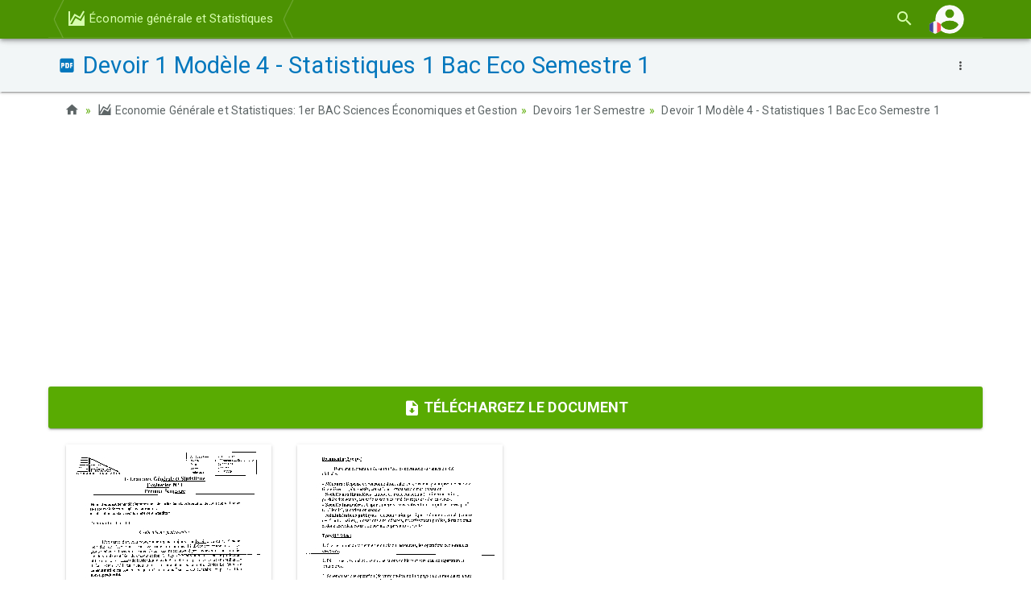

--- FILE ---
content_type: text/html; charset=utf-8
request_url: https://www.google.com/recaptcha/api2/aframe
body_size: 268
content:
<!DOCTYPE HTML><html><head><meta http-equiv="content-type" content="text/html; charset=UTF-8"></head><body><script nonce="9LzwDmzYf3vqI9VYR0gisA">/** Anti-fraud and anti-abuse applications only. See google.com/recaptcha */ try{var clients={'sodar':'https://pagead2.googlesyndication.com/pagead/sodar?'};window.addEventListener("message",function(a){try{if(a.source===window.parent){var b=JSON.parse(a.data);var c=clients[b['id']];if(c){var d=document.createElement('img');d.src=c+b['params']+'&rc='+(localStorage.getItem("rc::a")?sessionStorage.getItem("rc::b"):"");window.document.body.appendChild(d);sessionStorage.setItem("rc::e",parseInt(sessionStorage.getItem("rc::e")||0)+1);localStorage.setItem("rc::h",'1768731521925');}}}catch(b){}});window.parent.postMessage("_grecaptcha_ready", "*");}catch(b){}</script></body></html>